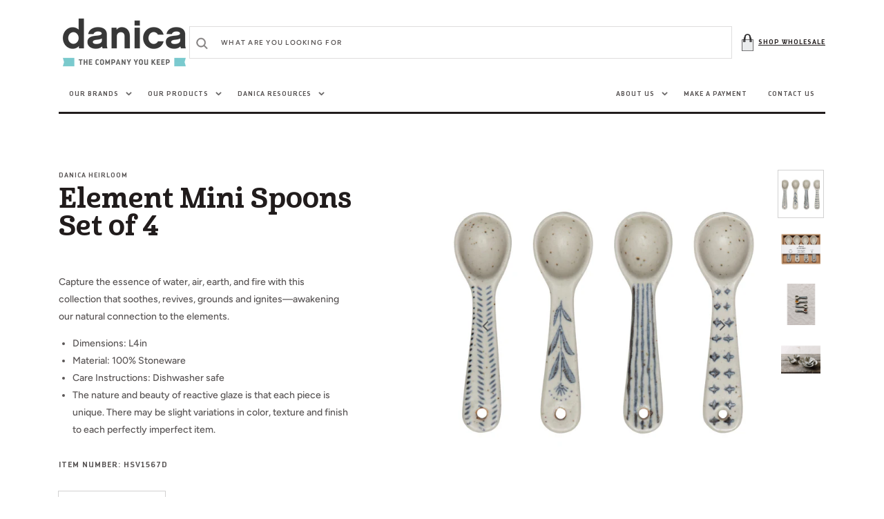

--- FILE ---
content_type: text/css
request_url: https://danicabrands.com/cdn/shop/t/39/assets/component-rte.css?v=174209287532602776711766085540
body_size: -498
content:
.rte:after{clear:both;content:"";display:block}.rte>p:first-child{margin-top:0}.rte>p:last-child{margin-bottom:0}.rte table{table-layout:fixed}@media screen and (min-width: 750px){.rte table td{padding-left:1.2rem;padding-right:1.2rem}}.rte img{height:auto;max-width:100%}.rte ul{padding-left:2rem}.rte li{list-style:inherit}.rte li:last-child{margin-bottom:0}.rte a{color:rgba(var(--color-link));text-underline-offset:.3rem;text-decoration-thickness:.1rem;transition:var(--duration-short) ease}.rte a:hover{color:rgb(var(--color-link))}.rte blockquote{display:inline-flex}.rte blockquote>*{margin:-.5rem 0}
/*# sourceMappingURL=/cdn/shop/t/39/assets/component-rte.css.map?v=174209287532602776711766085540 */


--- FILE ---
content_type: text/javascript
request_url: https://danicabrands.com/cdn/shop/t/39/assets/cart-notification.js?v=126205977075469436621766085524
body_size: 2165
content:
class CartNotification extends HTMLElement{constructor(){super(),this.notification=document.getElementById("cart-notification"),this.header=document.querySelector("sticky-header"),this.notification.addEventListener("keyup",evt=>evt.code==="Escape"&&this.close()),this.querySelectorAll(".cart-notification__close").forEach(closeButton=>closeButton.addEventListener("click",this.close.bind(this))),document.querySelectorAll(".cs-site-overlay").forEach(closeOverlay=>closeOverlay.addEventListener("click",this.close.bind(this)))}open(){this.notification.classList.add("active"),document.body.classList.add("cart-notification-active"),this.notification.addEventListener("transitionend",()=>{this.notification.focus(),trapFocus(this.notification)},{once:!0}),document.body.addEventListener("click",this.onBodyClick)}close(){this.notification.classList.remove("active"),document.body.classList.remove("cart-notification-active"),document.body.removeEventListener("click",this.onBodyClick),removeTrapFocus(this.activeElement)}renderContents(parsedState){this.productId=parsedState.id,this.getSectionsToRender().forEach(section=>{document.getElementById(section.id).innerHTML=this.getSectionInnerHTML(parsedState.sections[section.id],section.selector)}),this.open()}getSectionsToRender(){return[{id:"cart-notification-product"},{id:"cart-notification-button"},{id:"cart-icon-bubble"}]}getSectionInnerHTML(html,selector=".shopify-section"){return new DOMParser().parseFromString(html,"text/html").querySelector(selector).innerHTML}setActiveElement(element){this.activeElement=element}updateQuantity(line,quantity,name){this.enableLoading(line);const body=JSON.stringify({line,quantity,sections:this.getSectionsToRender().map(section=>section.section),sections_url:window.location.pathname});fetch(`${routes.cart_change_url}`,{...fetchConfig(),body}).then(response=>response.text()).then(state=>{const parsedState=JSON.parse(state);this.classList.toggle("is-empty",parsedState.item_count===0),this.getSectionsToRender().forEach(section=>{const elementToReplace=document.getElementById(section.id).querySelector(section.selector)||document.getElementById(section.id);elementToReplace.innerHTML=this.getSectionInnerHTML(parsedState.sections[section.section],section.selector)}),this.updateLiveRegions(line,parsedState.item_count),document.getElementById(`cart-notification-product-${line}`)?.querySelector(`[name="${name}"]`)?.focus(),this.querySelectorAll(".loading-overlay").forEach(overlay=>overlay.classList.add("hidden"))}).catch(()=>{this.querySelectorAll(".loading-overlay").forEach(overlay=>overlay.classList.add("hidden")),document.getElementById("cart-errors").textContent=window.cartStrings.error})}enableLoading(line){this.querySelectorAll(".loading-overlay")[line-1].classList.remove("hidden"),document.activeElement.blur()}}let cartLink=document.querySelector(".header__cart");function notificationOpen(e){document.body.classList.add("cart-notification-active"),e.preventDefault()}cartLink&&cartLink.addEventListener("click",notificationOpen),customElements.define("cart-notification",CartNotification);const moneyFormat="${{amount}}";function formatMoney(cents,format){typeof cents=="string"&&(cents=cents.replace(".",""));let value="";const placeholderRegex=/\{\{\s*(\w+)\s*\}\}/,formatString=theme.moneyFormat||moneyFormat;function formatWithDelimiters(number,precision=2,thousands=",",decimal="."){if(isNaN(number)||number==null)return 0;number=(number/100).toFixed(precision);const parts=number.split("."),dollarsAmount=parts[0].replace(/(\d)(?=(\d\d\d)+(?!\d))/g,`$1${thousands}`),centsAmount=parts[1]?decimal+parts[1]:"";return dollarsAmount+centsAmount}switch(formatString.match(placeholderRegex)[1]){case"amount":value=formatWithDelimiters(cents,2);break;case"amount_no_decimals":value=formatWithDelimiters(cents,0);break;case"amount_with_comma_separator":value=formatWithDelimiters(cents,2,".",",");break;case"amount_no_decimals_with_comma_separator":value=formatWithDelimiters(cents,0,".",",");break}return formatString.replace(placeholderRegex,value)}function getSizedImageUrl(src,size){if(size===null)return src;if(size==="master")return removeProtocol(src);var match=src.match(/\.(jpg|jpeg|gif|png|bmp|bitmap|tiff|tif)(\?v=\d+)?$/i);if(match){var prefix=src.split(match[0]),suffix=match[0];return removeProtocol(prefix[0]+"_"+size+suffix)}else return null}function removeProtocol(path){return path.replace(/http(s)?:/,"")}let updateCartCount=function(count){count?$(".cart-count-bubble span").text(count):$(".cart-count-bubble").remove()},updateCartSubtotal=function(subtotal){let subtotalWrapper=$(".cart-notification__bottom"),subtotalTotal=$(".cart-notification__subtotal .totals"),subtotalValue=$(".cart-notification__subtotal .totals__subtotal-value");subtotal?(subtotalWrapper.addClass("active"),subtotalValue.length>0?subtotalValue.html(`${formatMoney(subtotal,Shopify.money_format)}`):subtotalTotal.append(`<p class="totals__subtotal-value">${formatMoney(subtotal,Shopify.money_format)}</p>`)):(subtotalWrapper.removeClass("active"),subtotalValue.remove())},updateCartNotifications=function(data){if(data.item_count>0){$(".cart-notification-product").html("");for(let i=0;i<data.item_count;i++){let optons="";data.items[i].options_with_values.forEach(element=>{optons+=`<div class="cart-notification-product__option">
					<dt>${element.name}:</dt>
					<dd>${element.value}</dd>
				</div>`});const imgSrc=data.items[i].featured_image?data.items[i].featured_image.url:data.items[i].image,imgAlt=data.items[i].featured_image?data.items[i].featured_image.alt:"",imgUrl=imgSrc&&getSizedImageUrl(imgSrc,"140x");$(".cart-notification-product").append(`
			<div id="cart-notification-product-${i+1}" class="cart-notification-product__inner">
				<div class="cart-notification-product__inner-top">
					<img class="cart-notification-product__image" src="${imgUrl}" alt="${imgAlt}" width="70" height="auto" loading="lazy">
					<div class="cart-notification-product__info">
						<div class="cart-notification-product__name">${data.items[i].product_title}</div>
						<dl class="cart-notification-product__options">
							${optons}
						</dl>
						<div class="cart-notification-product__footer">
							<span class="cart-notification-product__footer-price">${formatMoney(data.items[i].final_price,Shopify.money_format)}</span>
							<div class="cart-notification__total-prrice">
								<div class="loading-overlay hidden">
									<div class="loading-overlay__spinner">
										<svg aria-hidden="true" focusable="false" role="presentation" class="spinner" viewBox="0 0 66 66" xmlns="http://www.w3.org/2000/svg">
											<circle class="path" fill="none" stroke-width="6" cx="33" cy="33" r="30"></circle>
										</svg>
									</div>
								</div>
								<div class="cart-item__price-wrapper medium-up">
									<span class="price">${formatMoney(data.items[i].final_line_price,Shopify.money_format)}</span>
								</div>
							</div>
						</div>
					</div>	
				</div>
				<div class="cart-notification-product__inner-bottom">
					<div class="cart-notification-product__quantity">
						<quantity-input class="quantity">
							<button class="quantity__button no-js-hidden" name="minus" type="button">
								<span class="visually-hidden">Decrease quantity for Jewelry five</span>
									<svg xmlns="http://www.w3.org/2000/svg" aria-hidden="true" focusable="false" role="presentation" class="icon icon-minus" fill="none" viewBox="0 0 13 3">
									<path d="M12.1193 0.990918L5.99341 0.993329L0.547412 0.990918V1.67559L5.99341 1.67318L12.1193 1.67559V0.990918Z" fill="currentColor" stroke="currentColor"></path>
									</svg>
	
							</button>
							<input class="quantity__input" type="number" name="updates[]" value="${data.items[i].quantity}" min="0" aria-label="Quantity for Jewelry five" id="Quantity-${i+1}" data-index="${i+1}">
							<button class="quantity__button no-js-hidden" name="plus" type="button">
								<span class="visually-hidden">Increase quantity for Jewelry five</span>
								<svg xmlns="http://www.w3.org/2000/svg" aria-hidden="true" focusable="false" role="presentation" class="icon icon-plus" fill="none" viewBox="0 0 13 13">
								<path d="M6.67326 5.99333L12.1193 5.99092V6.67559L6.67326 6.67318L6.67567 12.1192L5.991 12.1192L5.99341 6.67318L0.547412 6.67559V5.99092L5.99341 5.99333L5.991 0.547327L6.67567 0.547327L6.67326 5.99333Z" fill="currentColor" stroke="currentColor"></path>
								</svg>
							</button>
						</quantity-input>
					</div>
					<div class="cart-notification-product__remove">
						<cart-remove-button id="Remove-${i+1}" data-index="${i+1}">
							<a href="/cart/change?id=${data.items[i].key}&amp;quantity=0" aria-label="Remove ${data.items[i].title}">
								<svg xmlns="http://www.w3.org/2000/svg" aria-hidden="true" focusable="false" role="presentation" class="icon icon-close" fill="none" viewBox="0 0 11 11">
									<path d="M9.00568 0.823302L5.33333 4.4989L1.66099 0.823302L1.48421 0.646368L1.30736 0.823223L0.823223 1.30736L0.646368 1.48421L0.823302 1.66099L4.4989 5.33333L0.823302 9.00568L0.646368 9.18246L0.823223 9.35931L1.30736 9.84344L1.48421 10.0203L1.66099 9.84337L5.33333 6.16777L9.00568 9.84337L9.18246 10.0203L9.35931 9.84344L9.84344 9.35931L10.0203 9.18246L9.84337 9.00568L6.16777 5.33333L9.84337 1.66099L10.0203 1.48421L9.84344 1.30736L9.35931 0.823223L9.18246 0.646368L9.00568 0.823302Z" fill="currentColor" stroke="currentColor" stroke-width="0.5"/>
								</svg>
		
								Remove
							</a>
						</cart-remove-button>
					</div>
				</div>
			</div>
			`)}}else $(".cart-notification-product").html(`
			<p class="cart-notification-empty">${window.cartStrings.empty}</p>
		`)};$(document).on("click",".cart-notification-product__remove a",function(e){e.preventDefault();let line=$(this).parent().attr("data-index"),quantity=$(this).parents(".cart-notification-product__info").find(".quantity__input").val(),query={line,quantity:0};$.ajax({url:window.Shopify.routes.root+"cart/change.js",type:"POST",data:query,dataType:"json",success:function(data){updateCartSubtotal(data.items_subtotal_price),updateCartCount(data.item_count),updateCartNotifications(data)}})}),$(document).on("change",".quantity__input",function(e){e.preventDefault();let line=$(this).attr("data-index"),quantity=$(this).val(),query={line,quantity};$.ajax({url:window.Shopify.routes.root+"cart/change.js",type:"POST",data:query,dataType:"json",success:function(data){updateCartSubtotal(data.items_subtotal_price),updateCartCount(data.item_count),updateCartNotifications(data)}})}),$(document).on("product-form-responsed",function(event,response){$.ajax({url:window.Shopify.routes.root+"cart.js",type:"POST",dataType:"json",success:function(data){updateCartSubtotal(data.items_subtotal_price)}})});
//# sourceMappingURL=/cdn/shop/t/39/assets/cart-notification.js.map?v=126205977075469436621766085524
